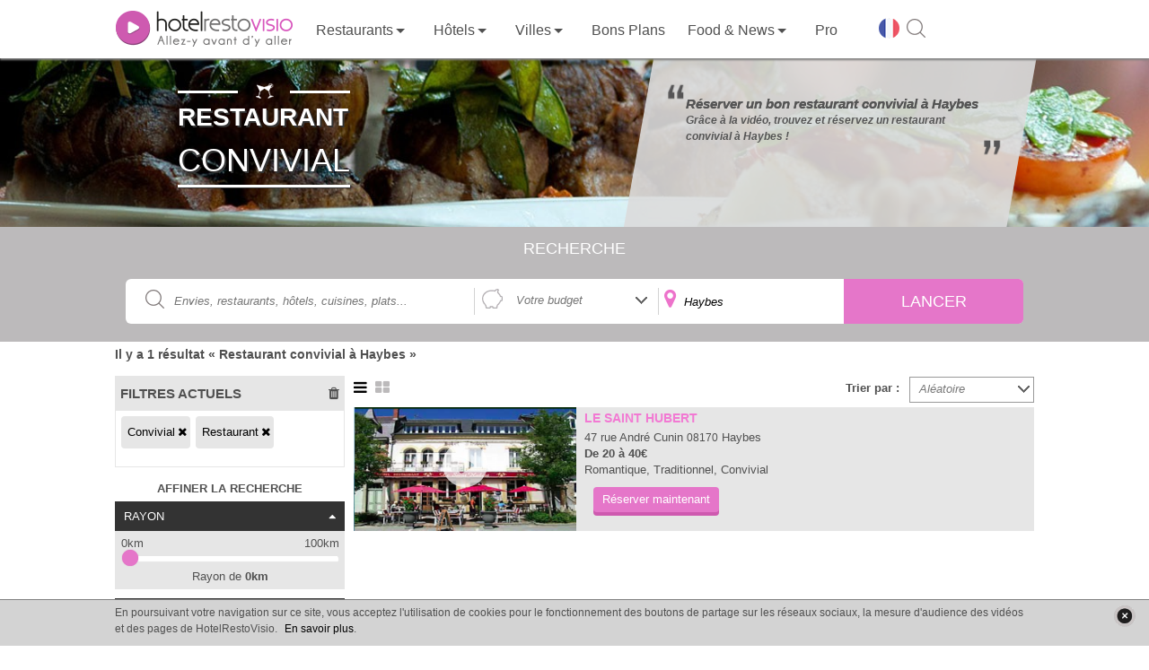

--- FILE ---
content_type: text/html; charset=UTF-8
request_url: https://www.restovisio.com/restaurant/category-convivial/ville-haybes.htm
body_size: 14539
content:

<!DOCTYPE html>
<html lang="fr">
	<head>
		<!--[if lt IE 9]><script src="/js/html5_createElement_for_IE.js"></script><![endif]-->
		<meta name="viewport" content="width=device-width, initial-scale=1, minimum-scale=1" />
		<meta http-equiv="content-type" content="text/html; charset=utf-8" />
		<title>Restaurant Convivial à Haybes - HotelRestoVisio France - RestoVisio.com</title>
		<meta name="description" content="Trouvez un restaurant convivial à Haybes grâce à nos vidéos et réservez en quelques clics sur HotelRestoVisio. Vous trouverez à coup sûr le restaurant qui vous correspond !" />
		<meta http-equiv="X-UA-Compatible" content="IE=edge" />
											<script>var _prum={id:"50eaf36294fe9cbf34000001"};var PRUM_EPISODES=PRUM_EPISODES||{};PRUM_EPISODES.q=[];PRUM_EPISODES.mark=function(b,a){PRUM_EPISODES.q.push(["mark",b,a||new Date().getTime()])};PRUM_EPISODES.measure=function(b,a,b){PRUM_EPISODES.q.push(["measure",b,a,b||new Date().getTime()])};PRUM_EPISODES.done=function(a){PRUM_EPISODES.q.push(["done",a])};PRUM_EPISODES.mark("firstbyte");(function(){var b=document.getElementsByTagName("script")[0];var a=document.createElement("script");a;a.async=true;a.charset="UTF-8";a.src="//rum-static.pingdom.net/prum.min.js";b.parentNode.insertBefore(a,b)})();</script>
									<link media="screen" href="/pack/css?f=public/banner.css,public/banner_search.css,smoothness/jquery-ui-1.9.1.custom.css,simplemodal.css,font_muli.css,font-awesome/css/font-awesome.css,b2c_waterline.css?v=1.66,b2c.css?v=1.66,public/sidebar_filter.css?v=1.01,public/search.css?v=1.03" rel="stylesheet" type="text/css" />				<script>var show_member_popup = 0 ; var ga_events = [{"category":"Search_B2C","action":"Filter_Category","label":"Convivial"},{"category":"Search_B2C","action":"Filter_Town","label":"Haybes"},{"category":"Search_B2C","action":"Filter_Univers","label":"Restaurant"}];
			        </script>
        						<script> (function(i,s,o,g,r,a,m){i['GoogleAnalyticsObject']=r;i[r]=i[r]||function(){(i[r].q=i[r].q||[]).push(arguments)},i[r].l=1*new Date();a=s.createElement(o), m=s.getElementsByTagName(o)[0];a.async=1;a.src=g;m.parentNode.insertBefore(a,m) })(window,document,'script','//www.google-analytics.com/analytics.js','ga'); ga('create', 'UA-11627177-1', 'auto'); ga('send', 'pageview');</script>
			
                            <script async src="//pagead2.googlesyndication.com/pagead/js/adsbygoogle.js"></script>
                <script> (adsbygoogle = window.adsbygoogle || []).push({google_ad_client: "ca-pub-2898903276187864", enable_page_level_ads: true});</script>
            								<script>IN_PRODUCTION="1";IS_MOBILE="";GOOGLE_ANALYTICS_ID="UA-11627177-1";</script>							<link rel="canonical" href="http://www.restovisio.com/restaurant/category-convivial/ville-haybes.htm" />
															<meta property="og:description" content="Trouvez un restaurant convivial &agrave; Haybes gr&acirc;ce &agrave; nos vid&eacute;os et r&eacute;servez en quelques clics sur HotelRestoVisio. Vous trouverez &agrave; coup s&ucirc;r le restaurant qui vous correspond !" />
							<meta property="og:site_name" content="RestoVisio" />
							<meta property="og:type" content="website" />
							<meta property="og:image" content="https://www.restovisio.com/img/b2c/social_picture.jpg" />
							<meta property="og:title" content="Restaurant Convivial &agrave; Haybes - HotelRestoVisio France - RestoVisio.com" />
							<meta property="og:url" content="http://www.restovisio.com/restaurant/category-convivial/ville-haybes.htm" />
										<meta name="twitter:card" content="summary" /><meta name="twitter:site" content="@RestoVisio" /><meta name="twitter:creator" content="@RestoVisio" /><meta name="twitter:image" content="https://www.restovisio.com/img/b2c/social_picture.jpg" />				<link rel="apple-touch-icon" sizes="57x57" href="/img/favicons/apple-touch-icon-57x57.png"><link rel="apple-touch-icon" sizes="60x60" href="/img/favicons/apple-touch-icon-60x60.png"><link rel="apple-touch-icon" sizes="72x72" href="/img/favicons/apple-touch-icon-72x72.png"><link rel="apple-touch-icon" sizes="76x76" href="/img/favicons/apple-touch-icon-76x76.png"><link rel="apple-touch-icon" sizes="114x114" href="/img/favicons/apple-touch-icon-114x114.png"><link rel="apple-touch-icon" sizes="120x120" href="/img/favicons/apple-touch-icon-120x120.png"><link rel="apple-touch-icon" sizes="144x144" href="/img/favicons/apple-touch-icon-144x144.png"><link rel="apple-touch-icon" sizes="152x152" href="/img/favicons/apple-touch-icon-152x152.png"><link rel="apple-touch-icon" sizes="180x180" href="/img/favicons/apple-touch-icon-180x180.png"><link rel="icon" type="image/png" href="/img/favicons/favicon-32x32.png" sizes="32x32"><link rel="icon" type="image/png" href="/img/favicons/android-chrome-192x192.png" sizes="192x192"><link rel="icon" type="image/png" href="/img/favicons/favicon-96x96.png" sizes="96x96"><link rel="icon" type="image/png" href="/img/favicons/favicon-16x16.png" sizes="16x16"><link rel="manifest" href="/img/favicons/manifest.json"><link rel="mask-icon" href="/img/favicons/safari-pinned-tab.svg" ><link rel="shortcut icon" href="/img/favicons/favicon.ico"><meta name="msapplication-TileColor" content="#ffffff"><meta name="msapplication-TileImage" content="/img/favicons/mstile-144x144.png"><meta name="theme-color" content="#ffffff">
		<meta property="fb:admins" content="1396788362,843774232,100001461613829" />
		<meta property="fb:app_id" content="380395233046" />
		<meta name="google-site-verification" content="v_n_jEgza9FnXXBwAQoBPwDyjDliMavzWImWdDvQH7g" />
		<meta name="p:domain_verify" content="f3c02d27342aa97c0044d1b2249f8968"/>
		<meta name="robots" content="noodp">

		<link rel="stylesheet" href="https://unpkg.com/leaflet@1.4.0/dist/leaflet.css"
		integrity="sha512-puBpdR0798OZvTTbP4A8Ix/l+A4dHDD0DGqYW6RQ+9jxkRFclaxxQb/SJAWZfWAkuyeQUytO7+7N4QKrDh+drA=="
		crossorigin=""/>
		<script src="https://unpkg.com/leaflet@1.4.0/dist/leaflet.js"
		integrity="sha512-QVftwZFqvtRNi0ZyCtsznlKSWOStnDORoefr1enyq5mVL4tmKB3S/EnC3rRJcxCPavG10IcrVGSmPh6Qw5lwrg=="
		crossorigin=""></script>



	</head>
		<body  class="uservoice body_searchpage custom_rvcampaign">

		<div id="fb-root"></div>

							
						<div id="wrapper">
																							<header id="header_wrapper" class="header_wrapper atr" data-gc="Navigation_B2C" data-ga="Click_Header">
        <div class="skhead_mob">
        <div class="mid_head">
            <div class="mid_head_content wrap">

                <div id="head_secondary_nav">
                    <a id="mobile_nav" title="Menu" href="javascript:void(0);" class="gtr" data-gl="btn menu mobile">
                        <span class="sprite_b2c menu"></span>
                    </a>

                    <a id="logo_HRV" href="/" title="HotelRestoVisio" class="gtr" data-gl="btn home">
                        <img src="/img/b2c/common/logo.png" alt="HotelRestoVisio"/>
                    </a>

                    <div id="head_secondary_connect">
                        
                        <div id="mobile_lang">
                            <span class="gg-pl-lang">
                                <span class="sg2"></span>
                            </span>
                        </div>
                        

                        <div id="mobile_search">
                            <a  title="Recherche" href="javascript:void(0);" class="gtr btn-sh-fl" data-gl="btn search mobile">
                                <span class="sprite_b2c search"></span>
                            </a>
                        </div>
                    </div>


                </div>
                <div class="clear"></div> 
            </div>
        </div>
        <div class="skhead_dkp">
            <div class="navigation_head">
                <div class="navigation wrap">
                    <nav id="menu_nav" class="menu_nav">
                        
<ul class="menu_nav_ul menu_nav_1" data-glp="menu_nav xxl">
            
        <li class="menu_nav_li menu_nav_home " data-level-name="home">

            <a href="/" 
                class="gtr">
                
                                    <span class="icon_nav sprite_b2c icone_home"></span>

                
                <span class="mnln">
                                        Accueil                </span>
                                    <img id="logo_HRV_head" src="/img/b2c/common/logoblk.png" alt="HotelRestoVisio">
                            </a>
       
                     </li>

            
        <li class="menu_nav_li nav_responsive menu_nav_login " data-level-name="login">

            <a href="https://www.restovisio.com/auth/login" 
                class="gtr">
                
                                    <span class="icon_nav sprite_b2c icone_login"></span>

                
                <span class="mnln">
                                        Se connecter                </span>
                            </a>
       
                     </li>

            
        <li class="menu_nav_li menu_nav_restaurant " data-level-name="restaurant">

            <a href="/restaurant" 
                class="menu_sublevel gtr">
                
                                    <span class="icon_nav sprite_b2c icone_restaurant"></span>

                
                <span class="mnln">
                                        Restaurants                </span>
                            </a>
       
                            <span class="lk_mobile_submenu"><span class="arrow_nav"></span></span>

                                     </li>

            
        <li class="menu_nav_li menu_nav_hotel " data-level-name="hotel">

            <a href="/hotel" 
                class="menu_sublevel gtr">
                
                                    <span class="icon_nav sprite_b2c icone_hotel"></span>

                
                <span class="mnln">
                                        Hôtels                </span>
                            </a>
       
                            <span class="lk_mobile_submenu"><span class="arrow_nav"></span></span>

                                     </li>

            
        <li class="menu_nav_li nav_no_link menu_nav_ville " data-level-name="ville">

            <a href="javascript:void(0);" 
                class="menu_sublevel gtr">
                
                                    <span class="icon_nav sprite_b2c icone_ville"></span>

                
                <span class="mnln">
                                        Villes                </span>
                            </a>
       
                            <span class="lk_mobile_submenu"><span class="arrow_nav"></span></span>

                                     </li>

            
        <li class="menu_nav_li menu_nav_offers " data-level-name="offers">

            <a href="/bons-plans.htm" 
                class="gtr">
                
                                    <span class="icon_nav sprite_b2c icone_offers"></span>

                
                <span class="mnln">
                                        Bons Plans                </span>
                            </a>
       
                     </li>

                    
        <li class="menu_nav_li menu_nav_editos " data-level-name="editos">

            <a href="/blog/" 
                class="menu_sublevel gtr">
                
                                    <span class="icon_nav sprite_b2c icone_editos"></span>

                
                <span class="mnln">
                                        Food & News                </span>
                            </a>
       
                            <span class="lk_mobile_submenu"><span class="arrow_nav"></span></span>

                                     </li>

            
        <li class="menu_nav_li current  nav_responsive nav_icon_desktop menu_nav_search " data-level-name="search">

            <a href="/search?sq=&amp;universe_id=0&amp;location=&amp;geoloc=0" 
                class="gtr">
                
                                    <span class="icon_nav sprite_b2c icone_search"></span>

                
                <span class="mnln">
                                        Recherche                </span>
                            </a>
       
                     </li>

            
        <li class="menu_nav_li menu_nav_solution_pro " data-level-name="solution_pro">

            <a href="https://www.restovisio.com/pro" 
                class="gtr">
                
                                    <span class="icon_nav sprite_b2c icone_solution_pro"></span>

                
                <span class="mnln">
                                            <span class="mnln_mob">Solutions </span>
                                        Pro                </span>
                            </a>
       
                     </li>

            
        <li class="menu_nav_li nav_responsive nav_icon_desktop menu_nav_newsletter " data-level-name="newsletter">

            <a href="/newsletter/register" 
                class="gtr">
                
                                    <span class="icon_nav sprite_b2c icone_newsletter"></span>

                
                <span class="mnln">
                                        Newsletter                </span>
                            </a>
       
                     </li>

            
        <li class="menu_nav_li nav_responsive menu_nav_about " data-level-name="about">

            <a href="https://www.restovisio.com/pro/about" 
                class="gtr">
                
                                    <span class="icon_nav sprite_b2c icone_about"></span>

                
                <span class="mnln">
                                        À propos                </span>
                            </a>
       
                     </li>

                            
        <li class="menu_nav_li nav_responsive menu_nav_contact " data-level-name="contact">

            <a href="/contact" 
                class="gtr">
                
                                    <span class="icon_nav sprite_b2c icone_contact"></span>

                
                <span class="mnln">
                                        Nous contacter                </span>
                            </a>
       
                     </li>

            
        <li class="menu_nav_li nav_responsive menu_nav_legal " data-level-name="legal">

            <a href="/legal" 
                class="gtr">
                
                                    <span class="icon_nav sprite_b2c icone_legal"></span>

                
                <span class="mnln">
                                        Mentions légales                </span>
                            </a>
       
                     </li>

                                                                                                            
            <li class="mnli-end">
            <span  title="Changer de langue" class="gg-pl-lang">
                <span class="sg2"></span>
            </span>

            

            <a href="javascript:void(0);" title="Rechercher" class="btn-sh-fl">
                <span class="sg2 sg2-sh"></span>
            </a>
        </li>
    
</ul>

    <div class="sub_menu_sections">
                    <div class="sub_menu_nav sub_menu_nav_1 sub_menu_nav_restaurant">
    <div class="smn_wr">
        <div class="lk_mobile_submenu"><span class="arrow_nav left"></span> Fermer</div>
        <div class="smnwr wrap">
                                                        
                
                <div class="sub_menu_nav_level_1 levl_category accordion_sub_menu" >

                                            <div class="title_sub_nav">
                            <span class="title_level">
                                Par ambiance                            </span>
                                                            <span class="sprite_b2c icon_accordion open"></span>
                                                    </div>
                    
                    
<ul class="menu_nav_ul menu_nav_2" data-glp="menu_nav xxl">
            
        <li class="menu_nav_li">

            <a href="/restaurant/category-romantic.htm" 
                class="gtr">
                
                
                <span class="mnln">
                                        Romantique                </span>
                            </a>
       
                     </li>

            
        <li class="menu_nav_li">

            <a href="/restaurant/category-business.htm" 
                class="gtr">
                
                
                <span class="mnln">
                                        Business                </span>
                            </a>
       
                     </li>

            
        <li class="menu_nav_li">

            <a href="/fr-meilleur-restaurant-traditionnel.htm" 
                class="gtr">
                
                
                <span class="mnln">
                                        Traditionnel                </span>
                            </a>
       
                     </li>

            
        <li class="menu_nav_li">

            <a href="/restaurant/category-terrasse.htm" 
                class="gtr">
                
                
                <span class="mnln">
                                        Terrasse                </span>
                            </a>
       
                     </li>

            
        <li class="menu_nav_li">

            <a href="/fr-restaurant-gastronomique.htm" 
                class="gtr">
                
                
                <span class="mnln">
                                        Gastronomique                </span>
                            </a>
       
                     </li>

            
        <li class="menu_nav_li">

            <a href="/restaurant/category-convivial.htm" 
                class="gtr">
                
                
                <span class="mnln">
                                        Convivial                </span>
                            </a>
       
                     </li>

            
        <li class="menu_nav_li">

            <a href="/restaurant/category-insolite.htm" 
                class="gtr">
                
                
                <span class="mnln">
                                        Insolite                </span>
                            </a>
       
                     </li>

            
        <li class="menu_nav_li">

            <a href="/restaurant/category-dansant.htm" 
                class="gtr">
                
                
                <span class="mnln">
                                        Dansant                </span>
                            </a>
       
                     </li>

            
        <li class="menu_nav_li">

            <a href="/restaurant/category-lounge.htm" 
                class="gtr">
                
                
                <span class="mnln">
                                        Lounge                </span>
                            </a>
       
                     </li>

            
        <li class="menu_nav_li">

            <a href="/restaurant/category-chic.htm" 
                class="gtr">
                
                
                <span class="mnln">
                                        Chic                </span>
                            </a>
       
                     </li>

            
        <li class="menu_nav_li">

            <a href="/restaurant/category-au-vert.htm" 
                class="gtr">
                
                
                <span class="mnln">
                                        Au vert                </span>
                            </a>
       
                     </li>

            
        <li class="menu_nav_li">

            <a href="/restaurant/category-sport-evenement.htm" 
                class="gtr">
                
                
                <span class="mnln">
                                        Sport / événement                </span>
                            </a>
       
                     </li>

            
        <li class="menu_nav_li">

            <a href="/restaurant/category-brasserie-bistrot.htm" 
                class="gtr">
                
                
                <span class="mnln">
                                        Brasserie / Bistrot                </span>
                            </a>
       
                     </li>

            
        <li class="menu_nav_li">

            <a href="/restaurant/category-bar-a-vin.htm" 
                class="gtr">
                
                
                <span class="mnln">
                                        Bar à vin                </span>
                            </a>
       
                     </li>

            
        <li class="menu_nav_li">

            <a href="/restaurant/category-bord-de-mer.htm" 
                class="gtr">
                
                
                <span class="mnln">
                                        Bord de mer                </span>
                            </a>
       
                     </li>

            
        <li class="menu_nav_li">

            <a href="/restaurant/category-montagne.htm" 
                class="gtr">
                
                
                <span class="mnln">
                                        Montagne                </span>
                            </a>
       
                     </li>

    
    
</ul>


                </div>
                                            
                
                <div class="sub_menu_nav_level_1 levl_cook accordion_sub_menu" >

                                            <div class="title_sub_nav">
                            <span class="title_level">
                                Par cuisine                            </span>
                                                            <span class="sprite_b2c icon_accordion close"></span>
                                                    </div>
                    
                    
<ul class="menu_nav_ul menu_nav_2" data-glp="menu_nav xxl">
            
        <li class="menu_nav_li">

            <a href="/restaurant/cuisine-africaine.htm" 
                class="gtr">
                
                
                <span class="mnln">
                                        Africaine                </span>
                            </a>
       
                     </li>

            
        <li class="menu_nav_li">

            <a href="/restaurant/cuisine-espagnole.htm" 
                class="gtr">
                
                
                <span class="mnln">
                                        Espagnole                </span>
                            </a>
       
                     </li>

            
        <li class="menu_nav_li">

            <a href="/restaurant/cuisine-mediterraneenne.htm" 
                class="gtr">
                
                
                <span class="mnln">
                                        Mediterranéenne                </span>
                            </a>
       
                     </li>

            
        <li class="menu_nav_li">

            <a href="/restaurant/cuisine-alsacienne.htm" 
                class="gtr">
                
                
                <span class="mnln">
                                        Alsacienne                </span>
                            </a>
       
                     </li>

            
        <li class="menu_nav_li">

            <a href="/restaurant/cuisine-francaise.htm" 
                class="gtr">
                
                
                <span class="mnln">
                                        Française                </span>
                            </a>
       
                     </li>

            
        <li class="menu_nav_li">

            <a href="/restaurant/cuisine-orientale.htm" 
                class="gtr">
                
                
                <span class="mnln">
                                        Orientale                </span>
                            </a>
       
                     </li>

            
        <li class="menu_nav_li">

            <a href="/restaurant/cuisine-americaine.htm" 
                class="gtr">
                
                
                <span class="mnln">
                                        Américaine                </span>
                            </a>
       
                     </li>

            
        <li class="menu_nav_li">

            <a href="/restaurant/cuisine-franco-asiatique.htm" 
                class="gtr">
                
                
                <span class="mnln">
                                        Franco-asiatique                </span>
                            </a>
       
                     </li>

            
        <li class="menu_nav_li">

            <a href="/restaurant/cuisine-russe.htm" 
                class="gtr">
                
                
                <span class="mnln">
                                        Russe                </span>
                            </a>
       
                     </li>

            
        <li class="menu_nav_li">

            <a href="/restaurant/cuisine-anglaise.htm" 
                class="gtr">
                
                
                <span class="mnln">
                                        Anglaise                </span>
                            </a>
       
                     </li>

            
        <li class="menu_nav_li">

            <a href="/restaurant/cuisine-grecque.htm" 
                class="gtr">
                
                
                <span class="mnln">
                                        Grecque                </span>
                            </a>
       
                     </li>

            
        <li class="menu_nav_li">

            <a href="/restaurant/cuisine-thailandaise.htm" 
                class="gtr">
                
                
                <span class="mnln">
                                        Thaïlandaise                </span>
                            </a>
       
                     </li>

            
        <li class="menu_nav_li">

            <a href="/restaurant/cuisine-asiatique.htm" 
                class="gtr">
                
                
                <span class="mnln">
                                        Asiatique                </span>
                            </a>
       
                     </li>

            
        <li class="menu_nav_li">

            <a href="/restaurant/cuisine-guinguette.htm" 
                class="gtr">
                
                
                <span class="mnln">
                                        Guinguette                </span>
                            </a>
       
                     </li>

            
        <li class="menu_nav_li">

            <a href="/restaurant/cuisine-thailandaise-et-laotienne.htm" 
                class="gtr">
                
                
                <span class="mnln">
                                        Thaïlandaise et Laotienne                </span>
                            </a>
       
                     </li>

            
        <li class="menu_nav_li">

            <a href="/restaurant/cuisine-bio.htm" 
                class="gtr">
                
                
                <span class="mnln">
                                        Bio                </span>
                            </a>
       
                     </li>

            
        <li class="menu_nav_li">

            <a href="/restaurant/cuisine-indienne.htm" 
                class="gtr">
                
                
                <span class="mnln">
                                        Indienne                </span>
                            </a>
       
                     </li>

            
        <li class="menu_nav_li">

            <a href="/restaurant/cuisine-traditionnelle.htm" 
                class="gtr">
                
                
                <span class="mnln">
                                        Traditionnelle                </span>
                            </a>
       
                     </li>

            
        <li class="menu_nav_li">

            <a href="/restaurant/cuisine-bouchon-lyonnais.htm" 
                class="gtr">
                
                
                <span class="mnln">
                                        Bouchon Lyonnais                </span>
                            </a>
       
                     </li>

            
        <li class="menu_nav_li">

            <a href="/restaurant/cuisine-indochinois-cambodge-viet-lao.htm" 
                class="gtr">
                
                
                <span class="mnln">
                                        Indochinois (cambodge, viet, lao)                </span>
                            </a>
       
                     </li>

            
        <li class="menu_nav_li">

            <a href="/restaurant/cuisine-tunisienne.htm" 
                class="gtr">
                
                
                <span class="mnln">
                                        Tunisienne                </span>
                            </a>
       
                     </li>

            
        <li class="menu_nav_li">

            <a href="/restaurant/cuisine-chinoise.htm" 
                class="gtr">
                
                
                <span class="mnln">
                                        Chinoise                </span>
                            </a>
       
                     </li>

            
        <li class="menu_nav_li">

            <a href="/restaurant/cuisine-italienne.htm" 
                class="gtr">
                
                
                <span class="mnln">
                                        Italienne                </span>
                            </a>
       
                     </li>

            
        <li class="menu_nav_li">

            <a href="/restaurant/cuisine-variee.htm" 
                class="gtr">
                
                
                <span class="mnln">
                                        Variée                </span>
                            </a>
       
                     </li>

            
        <li class="menu_nav_li">

            <a href="/restaurant/cuisine-colombienne.htm" 
                class="gtr">
                
                
                <span class="mnln">
                                        Colombienne                </span>
                            </a>
       
                     </li>

            
        <li class="menu_nav_li">

            <a href="/restaurant/cuisine-japonaise.htm" 
                class="gtr">
                
                
                <span class="mnln">
                                        Japonaise                </span>
                            </a>
       
                     </li>

            
        <li class="menu_nav_li">

            <a href="/restaurant/cuisine-vietnamienne.htm" 
                class="gtr">
                
                
                <span class="mnln">
                                        Vietnamienne                </span>
                            </a>
       
                     </li>

            
        <li class="menu_nav_li">

            <a href="/restaurant/cuisine-cubaine.htm" 
                class="gtr">
                
                
                <span class="mnln">
                                        Cubaine                </span>
                            </a>
       
                     </li>

            
        <li class="menu_nav_li">

            <a href="/restaurant/cuisine-libanaise.htm" 
                class="gtr">
                
                
                <span class="mnln">
                                        Libanaise                </span>
                            </a>
       
                     </li>

            
        <li class="menu_nav_li">

            <a href="/restaurant/cuisine-cuisine-du-monde.htm" 
                class="gtr">
                
                
                <span class="mnln">
                                        Cuisine du monde                </span>
                            </a>
       
                     </li>

            
        <li class="menu_nav_li">

            <a href="/restaurant/cuisine-marocaine.htm" 
                class="gtr">
                
                
                <span class="mnln">
                                        Marocaine                </span>
                            </a>
       
                     </li>

    
    
</ul>


                </div>
                                    </div>
    </div>
</div>                     <div class="sub_menu_nav sub_menu_nav_1 sub_menu_nav_hotel">
    <div class="smn_wr">
        <div class="lk_mobile_submenu"><span class="arrow_nav left"></span> Fermer</div>
        <div class="smnwr wrap">
                                                        
                
                <div class="sub_menu_nav_level_1 levl_category accordion_sub_menu" >

                                            <div class="title_sub_nav">
                            <span class="title_level">
                                Par ambiance                            </span>
                                                            <span class="sprite_b2c icon_accordion open"></span>
                                                    </div>
                    
                    
<ul class="menu_nav_ul menu_nav_2" data-glp="menu_nav xxl">
            
        <li class="menu_nav_li">

            <a href="/hotel+romantique.htm" 
                class="gtr">
                
                
                <span class="mnln">
                                        Romantique                </span>
                            </a>
       
                     </li>

            
        <li class="menu_nav_li">

            <a href="/hotel/category-business.htm" 
                class="gtr">
                
                
                <span class="mnln">
                                        Business                </span>
                            </a>
       
                     </li>

            
        <li class="menu_nav_li">

            <a href="/hotel+traditionnel.htm" 
                class="gtr">
                
                
                <span class="mnln">
                                        Traditionnel                </span>
                            </a>
       
                     </li>

            
        <li class="menu_nav_li">

            <a href="/hotel+aquatique.htm" 
                class="gtr">
                
                
                <span class="mnln">
                                        Piscine                </span>
                            </a>
       
                     </li>

            
        <li class="menu_nav_li">

            <a href="/hotel/category-convivial.htm" 
                class="gtr">
                
                
                <span class="mnln">
                                        Convivial                </span>
                            </a>
       
                     </li>

            
        <li class="menu_nav_li">

            <a href="/hotel/category-insolite.htm" 
                class="gtr">
                
                
                <span class="mnln">
                                        Insolite                </span>
                            </a>
       
                     </li>

            
        <li class="menu_nav_li">

            <a href="/hotel/category-lounge.htm" 
                class="gtr">
                
                
                <span class="mnln">
                                        Lounge                </span>
                            </a>
       
                     </li>

            
        <li class="menu_nav_li">

            <a href="/hotel/category-au-vert.htm" 
                class="gtr">
                
                
                <span class="mnln">
                                        Au vert                </span>
                            </a>
       
                     </li>

            
        <li class="menu_nav_li">

            <a href="/hotel/category-sport-evenement.htm" 
                class="gtr">
                
                
                <span class="mnln">
                                        Sport/événement                </span>
                            </a>
       
                     </li>

            
        <li class="menu_nav_li">

            <a href="/hotel/category-bord-de-mer.htm" 
                class="gtr">
                
                
                <span class="mnln">
                                        Bord de mer                </span>
                            </a>
       
                     </li>

            
        <li class="menu_nav_li">

            <a href="/hotel/category-montagne.htm" 
                class="gtr">
                
                
                <span class="mnln">
                                        Montagne                </span>
                            </a>
       
                     </li>

    
    
</ul>


                </div>
                                            
                
                <div class="sub_menu_nav_level_1 levl_star accordion_sub_menu" >

                                            <div class="title_sub_nav">
                            <span class="title_level">
                                Par étoile                            </span>
                                                            <span class="sprite_b2c icon_accordion close"></span>
                                                    </div>
                    
                    
<ul class="menu_nav_ul menu_nav_2" data-glp="menu_nav xxl">
            
        <li class="menu_nav_li">

            <a href="/hotel/etoile-1.htm" 
                class="gtr">
                
                
                <span class="mnln">
                                        1 étoile                </span>
                            </a>
       
                     </li>

            
        <li class="menu_nav_li">

            <a href="/hotel/etoile-2.htm" 
                class="gtr">
                
                
                <span class="mnln">
                                        2 étoiles                </span>
                            </a>
       
                     </li>

            
        <li class="menu_nav_li">

            <a href="/hotel/etoile-3.htm" 
                class="gtr">
                
                
                <span class="mnln">
                                        3 étoiles                </span>
                            </a>
       
                     </li>

            
        <li class="menu_nav_li">

            <a href="/hotel/etoile-4.htm" 
                class="gtr">
                
                
                <span class="mnln">
                                        4 étoiles                </span>
                            </a>
       
                     </li>

            
        <li class="menu_nav_li">

            <a href="/hotel/etoile-5.htm" 
                class="gtr">
                
                
                <span class="mnln">
                                        5 étoiles                </span>
                            </a>
       
                     </li>

    
    
</ul>


                </div>
                                    </div>
    </div>
</div>                     <div class="sub_menu_nav sub_menu_nav_1 sub_menu_nav_ville">
    <div class="smn_wr">
        <div class="lk_mobile_submenu"><span class="arrow_nav left"></span> Fermer</div>
        <div class="smnwr wrap">
                                                        
                
                <div class="sub_menu_nav_level_1 levl_region accordion_sub_menu" >

                                            <div class="title_sub_nav">
                            <span class="title_level">
                                Par région                            </span>
                                                            <span class="sprite_b2c icon_accordion open"></span>
                                                    </div>
                    
                    
<ul class="menu_nav_ul menu_nav_2" data-glp="menu_nav xxl">
            
        <li class="menu_nav_li">

            <a href="/paris-et-region" 
                class="gtr">
                
                
                <span class="mnln">
                                        Paris et sa région                </span>
                            </a>
       
                     </li>

            
        <li class="menu_nav_li">

            <a href="/marseille-et-region" 
                class="gtr">
                
                
                <span class="mnln">
                                        Marseille et sa région                </span>
                            </a>
       
                     </li>

            
        <li class="menu_nav_li">

            <a href="/bordeaux-et-region" 
                class="gtr">
                
                
                <span class="mnln">
                                        Bordeaux et sa région                </span>
                            </a>
       
                     </li>

            
        <li class="menu_nav_li">

            <a href="/rennes-et-region" 
                class="gtr">
                
                
                <span class="mnln">
                                        Rennes et sa région                </span>
                            </a>
       
                     </li>

            
        <li class="menu_nav_li">

            <a href="/lille-et-region" 
                class="gtr">
                
                
                <span class="mnln">
                                        Lille et sa région                </span>
                            </a>
       
                     </li>

            
        <li class="menu_nav_li">

            <a href="/lyon-et-region" 
                class="gtr">
                
                
                <span class="mnln">
                                        Lyon et sa région                </span>
                            </a>
       
                     </li>

            
        <li class="menu_nav_li">

            <a href="/nantes-et-region" 
                class="gtr">
                
                
                <span class="mnln">
                                        Nantes et sa région                </span>
                            </a>
       
                     </li>

            
        <li class="menu_nav_li">

            <a href="/strasbourg-et-region" 
                class="gtr">
                
                
                <span class="mnln">
                                        Strasbourg et sa région                </span>
                            </a>
       
                     </li>

            
        <li class="menu_nav_li">

            <a href="/toulouse-et-region" 
                class="gtr">
                
                
                <span class="mnln">
                                        Toulouse et sa région                </span>
                            </a>
       
                     </li>

                                                                                                    
    
</ul>


                </div>
                                            
                
                <div class="sub_menu_nav_level_1 levl_city accordion_sub_menu" >

                                            <div class="title_sub_nav">
                            <span class="title_level">
                                Par ville                            </span>
                                                            <span class="sprite_b2c icon_accordion close"></span>
                                                    </div>
                    
                    
<ul class="menu_nav_ul menu_nav_2" data-glp="menu_nav xxl">
            
        <li class="menu_nav_li">

            <a href="/restaurant/ville-amiens.htm" 
                class="gtr">
                
                
                <span class="mnln">
                                        Amiens                </span>
                            </a>
       
                     </li>

            
        <li class="menu_nav_li">

            <a href="/restaurant/ville-limoges.htm" 
                class="gtr">
                
                
                <span class="mnln">
                                        Limoges                </span>
                            </a>
       
                     </li>

            
        <li class="menu_nav_li">

            <a href="/fr-restaurant-paris.htm" 
                class="gtr">
                
                
                <span class="mnln">
                                        Paris                </span>
                            </a>
       
                     </li>

            
        <li class="menu_nav_li">

            <a href="/restaurant/ville-besancon.htm" 
                class="gtr">
                
                
                <span class="mnln">
                                        Besançon                </span>
                            </a>
       
                     </li>

            
        <li class="menu_nav_li">

            <a href="/restaurant/ville-lyon.htm" 
                class="gtr">
                
                
                <span class="mnln">
                                        Lyon                </span>
                            </a>
       
                     </li>

            
        <li class="menu_nav_li">

            <a href="/restaurant/ville-poitiers.htm" 
                class="gtr">
                
                
                <span class="mnln">
                                        Poitiers                </span>
                            </a>
       
                     </li>

            
        <li class="menu_nav_li">

            <a href="/restaurant/ville-bordeaux.htm" 
                class="gtr">
                
                
                <span class="mnln">
                                        Bordeaux                </span>
                            </a>
       
                     </li>

            
        <li class="menu_nav_li">

            <a href="/restaurant/ville-marseille.htm" 
                class="gtr">
                
                
                <span class="mnln">
                                        Marseille                </span>
                            </a>
       
                     </li>

            
        <li class="menu_nav_li">

            <a href="/restaurant/ville-reims.htm" 
                class="gtr">
                
                
                <span class="mnln">
                                        Reims                </span>
                            </a>
       
                     </li>

            
        <li class="menu_nav_li">

            <a href="/restaurant/ville-caen.htm" 
                class="gtr">
                
                
                <span class="mnln">
                                        Caen                </span>
                            </a>
       
                     </li>

            
        <li class="menu_nav_li">

            <a href="/restaurant/ville-metz.htm" 
                class="gtr">
                
                
                <span class="mnln">
                                        Metz                </span>
                            </a>
       
                     </li>

            
        <li class="menu_nav_li">

            <a href="/restaurant/ville-rennes.htm" 
                class="gtr">
                
                
                <span class="mnln">
                                        Rennes                </span>
                            </a>
       
                     </li>

            
        <li class="menu_nav_li">

            <a href="/restaurant/ville-clermont-ferrand.htm" 
                class="gtr">
                
                
                <span class="mnln">
                                        Clermont-Ferrand                </span>
                            </a>
       
                     </li>

            
        <li class="menu_nav_li">

            <a href="/restaurant/ville-montpellier.htm" 
                class="gtr">
                
                
                <span class="mnln">
                                        Montpellier                </span>
                            </a>
       
                     </li>

            
        <li class="menu_nav_li">

            <a href="/restaurant/ville-rouen.htm" 
                class="gtr">
                
                
                <span class="mnln">
                                        Rouen                </span>
                            </a>
       
                     </li>

            
        <li class="menu_nav_li">

            <a href="/restaurant/ville-dijon.htm" 
                class="gtr">
                
                
                <span class="mnln">
                                        Dijon                </span>
                            </a>
       
                     </li>

            
        <li class="menu_nav_li">

            <a href="/restaurant/ville-nantes.htm" 
                class="gtr">
                
                
                <span class="mnln">
                                        Nantes                </span>
                            </a>
       
                     </li>

            
        <li class="menu_nav_li">

            <a href="/restaurant/ville-strasbourg.htm" 
                class="gtr">
                
                
                <span class="mnln">
                                        Strasbourg                </span>
                            </a>
       
                     </li>

            
        <li class="menu_nav_li">

            <a href="/restaurant/ville-lille.htm" 
                class="gtr">
                
                
                <span class="mnln">
                                        Lille                </span>
                            </a>
       
                     </li>

            
        <li class="menu_nav_li">

            <a href="/restaurant/ville-orleans.htm" 
                class="gtr">
                
                
                <span class="mnln">
                                        Orléans                </span>
                            </a>
       
                     </li>

            
        <li class="menu_nav_li">

            <a href="/restaurant/ville-toulouse.htm" 
                class="gtr">
                
                
                <span class="mnln">
                                        Toulouse                </span>
                            </a>
       
                     </li>

    
    
</ul>


                </div>
                                    </div>
    </div>
</div>                     <div class="sub_menu_nav sub_menu_nav_1 sub_menu_nav_editos">
    <div class="smn_wr">
        <div class="lk_mobile_submenu"><span class="arrow_nav left"></span> Fermer</div>
        <div class="smnwr wrap">
                                                        
                
                <div class="sub_menu_nav_level_1 levl_carte accordion_sub_menu" >

                                            <div class="title_sub_nav">
                            <span class="title_level">
                                À la carte                            </span>
                                                            <span class="sprite_b2c icon_accordion open"></span>
                                                    </div>
                    
                    
<ul class="menu_nav_ul menu_nav_2" data-glp="menu_nav xxl">
            
        <li class="menu_nav_li">

            <a href="https://www.restovisio.com/blog/a-la-carte/le-vin-sans-alcool-une-revolution-dans-lart-de-la-vinification/" 
                class="gtr">
                
                
                <span class="mnln">
                                        Le Vin Sans Alcool : Une Révolution dans l’Art de la Vinification                </span>
                            </a>
       
                     </li>

            
        <li class="menu_nav_li">

            <a href="https://www.restovisio.com/blog/actualites-culinaires/soiree-mexicaine-les-5-plats-a-realiser/" 
                class="gtr">
                
                
                <span class="mnln">
                                        Soirée mexicaine : Les 5 plats à réaliser                </span>
                            </a>
       
                     </li>

            
        <li class="menu_nav_li">

            <a href="http://www.restovisio.com/blog/category/a-la-carte/" 
                class="gtr">
                
                
                <span class="mnln">
                                        Voir plus                </span>
                            </a>
       
                     </li>

    
    
</ul>


                </div>
                                            
                
                <div class="sub_menu_nav_level_1 levl_actu accordion_sub_menu" >

                                            <div class="title_sub_nav">
                            <span class="title_level">
                                Actualités                            </span>
                                                            <span class="sprite_b2c icon_accordion close"></span>
                                                    </div>
                    
                    
<ul class="menu_nav_ul menu_nav_2" data-glp="menu_nav xxl">
            
        <li class="menu_nav_li">

            <a href="https://www.restovisio.com/blog/actualites-culinaires/calendrier-de-lavent/cette-annee-pensez-calendrier-de-lavent-artisanal/" 
                class="gtr">
                
                
                <span class="mnln">
                                        Cette année, pensez calendrier de l’Avent artisanal                </span>
                            </a>
       
                     </li>

            
        <li class="menu_nav_li">

            <a href="https://www.restovisio.com/blog/actualites-culinaires/soiree-mexicaine-les-5-plats-a-realiser/" 
                class="gtr">
                
                
                <span class="mnln">
                                        Soirée mexicaine : Les 5 plats à réaliser                </span>
                            </a>
       
                     </li>

            
        <li class="menu_nav_li">

            <a href="http://www.restovisio.com/blog/category/actualites-culinaires/" 
                class="gtr">
                
                
                <span class="mnln">
                                        Voir plus                </span>
                            </a>
       
                     </li>

    
    
</ul>


                </div>
                                            
                
                <div class="sub_menu_nav_level_1 levl_selec accordion_sub_menu" >

                                            <div class="title_sub_nav">
                            <span class="title_level">
                                La sélec'                            </span>
                                                            <span class="sprite_b2c icon_accordion close"></span>
                                                    </div>
                    
                    
<ul class="menu_nav_ul menu_nav_2" data-glp="menu_nav xxl">
            
        <li class="menu_nav_li">

            <a href="https://www.restovisio.com/blog/coups-de-coeur/envie-dun-diner-memorable-decouvrez-le-restaurant-peniche-marina-de-paris-une-croisiere-sur-la-seine-delicieuse-en-couple-en-famille-ou-entre-amis/" 
                class="gtr">
                
                
                <span class="mnln">
                                        Envie d’un diner mémorable ? Découvrez le restaurant péniche Marina de Paris : une croisière sur la Seine délicieuse en couple, en famille ou entre amis !                </span>
                            </a>
       
                     </li>

            
        <li class="menu_nav_li">

            <a href="https://www.restovisio.com/blog/actualites-culinaires/interview-fourniresto-specialiste-du-materiel-de-cuisine-pour-professionnels-de-la-restauration/" 
                class="gtr">
                
                
                <span class="mnln">
                                        INTERVIEW FOURNIRESTO : SPÉCIALISTE DU MATÉRIEL DE CUISINE POUR PROFESSIONNELS DE LA RESTAURATION                </span>
                            </a>
       
                     </li>

            
        <li class="menu_nav_li">

            <a href="http://www.restovisio.com/blog/category/la-selec/" 
                class="gtr">
                
                
                <span class="mnln">
                                        Voir plus                </span>
                            </a>
       
                     </li>

    
    
</ul>


                </div>
                                            
                
                <div class="sub_menu_nav_level_1 levl_interview accordion_sub_menu" >

                                            <div class="title_sub_nav">
                            <span class="title_level">
                                Recettes en vidéo                            </span>
                                                            <span class="sprite_b2c icon_accordion close"></span>
                                                    </div>
                    
                    
<ul class="menu_nav_ul menu_nav_2" data-glp="menu_nav xxl">
            
        <li class="menu_nav_li">

            <a href="https://www.restovisio.com/blog/general/recette-en-video-tartare-de-thon-salade-de-tomates-et-fraises-par-le-restaurant-tomate-cerise/" 
                class="gtr">
                
                
                <span class="mnln">
                                        Recette en vidéo : tartare de thon, salade de tomates et fraises par le restaurant Tomate Cerise !                </span>
                            </a>
       
                     </li>

            
        <li class="menu_nav_li">

            <a href="https://www.restovisio.com/blog/zoom-sur-un-chef/recette-en-video-macaron-au-chocolat-du-restaurant-ledito/" 
                class="gtr">
                
                
                <span class="mnln">
                                        Recette en vidéo : Macaron au chocolat du restaurant l’Édito                </span>
                            </a>
       
                     </li>

            
        <li class="menu_nav_li">

            <a href="http://www.restovisio.com/blog/category/zoom-sur-un-chef/" 
                class="gtr">
                
                
                <span class="mnln">
                                        Voir plus                </span>
                            </a>
       
                     </li>

    
    
</ul>


                </div>
                                    </div>
    </div>
</div>             </div>

                    </nav>
                </div>
            </div>

            
        </div>
    </div>
 </header> 									<div id="content_wrapper">
				<div id="content" class="atr" data-gc="Navigation_B2C" data-ga="Click_Searchpage">
												    <section id="banner_couv" class="banner_ banner_convivial banner_category banner_restaurant cnmg">
    <div class="banner_couv_content">
    
        <div id="img-container-bg">
            <img id="img_banner_couv" src="https://static.restovisio.com/gallery/categories/category54b4f67ec1640-a0afe2da57a9c3b5f85f2f17413da88d.jpg" alt="Restaurant convivial - HotelRestoVisio" >
            <div id="slogan_container" class="slogan_container">
                <div class="slogan_title custom_hr slogan_title_19">
                                            <div class="hr_cat">
                            <span class="sprite_cat white i-cat-convivial"></span>
                        </div>
                    
                                            <div class="h1_st"><b>Restaurant</b> convivial</div>
                                    </div>

                                                           
                        <div class="slogan_desc slogan_desc_0">
                            <div class="slogan_desc_content">   
                                <span class="quote_top"></span>
                                <h1>Réserver un bon restaurant convivial à Haybes</h1><h2>Grâce à la vidéo, trouvez et réservez un restaurant convivial à Haybes !</h2>                                <span class="quote_bottom"></span>
                            </div>
                        </div>
                                    
            </div>
        </div>
        <div class="clear"></div>
    </div>
</section>
<section id="search_page" class="  cnmg">
    <div id="search_block" class="">
    <div class="search_block_content wrap">
                    <div class="h2_st">Recherche</div>
                <form id="search_form" action="/search" method="GET">
            <fieldset class="fst_sh_base">
                <div class="fst_row">
                    <p class="sh_bk_keyword">
                                                <span class="sg2 sg2-sh"></span>
                        <input id="sh_keyword" class="sh_keyword" type="text" placeholder="Envies, restaurants, hôtels, cuisines, plats..." value="" name="sq">
                    </p>

                                                                                        <p class="sh_bk_price">
                            <span class="sg2 sg2-budget"></span>
                            <select id="sh_price"  name="filter_price_id" >
                                <option value="" disabled selected>Votre budget</option>
                                <option value="" >Tous</option>
                                                                    <option value="1" >moins de 20€</option>
                                                                    <option value="2" >de 20 à 40€</option>
                                                                    <option value="3" >de 40 à 60€</option>
                                                                    <option value="4" >de 60 à 80€</option>
                                                                    <option value="5" >de 80 à 100€</option>
                                                                    <option value="6" >plus de 100€</option>
                                                                    <option value="7" >Moins de 100€</option>
                                                                    <option value="8" >De 100 et 200€</option>
                                                                    <option value="9" >De 200 à 300€</option>
                                                                    <option value="12" >De 300 à 400€</option>
                                                                    <option value="13" >De 400 à 500€</option>
                                                                    <option value="14" >Plus de 500€</option>
                                                            </select>
                        </p>
                    
                    <p class="sh_bk_location">
                        <span class="it_location">
                            <a class="gtr search_geoloc" data-gc="Navigation_B2C" data-ga="Click_Searchpage" data-gl="btn search my geoloc" href="javascript:void(0);" >
                                <i class="fa fa-map-marker"></i>
                            </a>
                                                        <input id="sh_location" placeholder="Adresse, ville, région..." class="sh_location" type="text" value="Haybes" name="location">
                                                    </span>
                    </p>

                    <p class="sh_bk_action">
                        <input id="search_block_submit" type="submit" class="gtr" data-gc="Navigation_B2C" data-ga="Click_Searchpage" data-gl="btn submit search" value="Lancer">
                        <input class="geoloc_criteria hidden_geoloc" type="hidden" name="geoloc" value="0"/>
                    </p>
                </div>

            </fieldset>
        </form>
    </div> 
</div> 
<script>
    var init_filters_search = 0;
    var init_filter_av_hide = 0;
</script>
	<div class="search_actions">
				<a class="toggle_filter" href="javascript:void(0);">Affiner</a>
					<a class="toggle_sort" href="javascript:void(0);">Trier</a>
			<a class="toggle_map map_list_lk" href="javascript:void(0);" data-href="/carte/recherche.htm?filters[category][]=29&filters[town][]=2659&universe_id=1">Plan</a>
			</div>
	<div id="search_btn_actions" class="search_btn_actions">
		<a href="javascript:void(0);" class="button_grey sh_filter_cancel gtr" data-gl="cancel filter search">
			Annuler
		</a>
		<a href="javascript:void(0);" class="button_pink sh_filter_go gtr" data-gl="go filter search">
			Lancer
		</a>
	</div>

	<div id="search_section" class="wrap">
			    <div class="search_result_summary">
	    	Il y a 1 résultat
							&laquo; Restaurant convivial à Haybes &raquo;			
				    </div>

		<div class="clear"></div>

		<div class="search_description">
					</div>
		<div class="clear"></div>

		<div id="search_sidebar" class="search_sidebar">
		    <div class="search_sidebar_content">
    	<div class="search_current_filter load">
		<div class="sh_title">
			<b>Filtres Actuels</b>
			<span class="remove_all_filter"><i class="fa fa-trash" aria-hidden="true"></i></span>
		</div>
		<form id="form_filter" method="POST" class="sh_filter_list tag_list"></form>
	</div>

	<!--<div class="search_map_list_btn">
								<div class="search_map_btn">
					<a title="Consulter la carte" href="javascript:void(0);" data-href="/carte/recherche.htm?filters[category][]=29&filters[town][]=2659&universe_id=1" class="map_list_lk map_btn gtr" data-gl="btn go map search">
			            <span class="button_pink">Voir le Plan</span>
			        </a>
		        </div>
			</div>-->

	<div id="search_filter_grp" class="search_filter_grp">
		<b class="sh_filter_title">Affiner la recherche</b>

								<div class="sh_block_filter open">
				<div class="sh_block_filter_header">
					<span class="sh_block_filter_title">Rayon</span>
					<span class="carret_toggle"><i class="fa fa-caret-down" aria-hidden="true"></i></span>
				</div>
				<div class="sh_block_filter_content sh_filter_rad">
					<div>
						<input type="range" name="rad" class="input_tag_range_filter" id="filter_rad" value="0" step="5" min="0" max="100" oninput="move_radius_rad();">
						<span class="min_range_text left">0km</span>
						<span class="min_range_text right">100km</span>
					</div>
					<div class="range_text"></div>
				</div>
			</div>
		
		<div class="sh_block_filter open">
			<div class="sh_block_filter_header">
				<span class="sh_block_filter_title">Type d'établissement</span>
				<span class="carret_toggle"><i class="fa fa-caret-down" aria-hidden="true"></i></span>
			</div>
			<div class="sh_block_filter_content sh_filter_universe">
				<div><input type="radio" name="universe" class="input_tag_filter" id="universe_all" value="0" data-label="Établissement" checked><label for="universe_all">Tous</label></div>
				<div><input type="radio" name="universe" class="input_tag_filter" id="universe_restaurant" data-label="Restaurant" value="1"><label for="universe_restaurant">Restaurant uniquement</label></div>
				<div><input type="radio" name="universe" class="input_tag_filter" id="universe_hotel" data-label="Hôtel" value="2"><label for="universe_hotel">Hôtel uniquement</label></div>
			</div>
		</div>

        	
		<div class="sh_block_filter open">
	<div class="sh_block_filter_header">
		<span class="sh_block_filter_title">Budget</span>
		<span class="carret_toggle"><i class="fa fa-caret-down" aria-hidden="true"></i></span>
	</div>
	<div class="sh_block_filter_content sh_filter_price" style="">
		<div class="slider-range"></div>
		<div class="slider-range-text"></div>
	</div>
</div><div class="sh_block_filter ">
	<div class="sh_block_filter_header">
		<span class="sh_block_filter_title">Cadre & Ambiance</span>
		<span class="carret_toggle"><i class="fa fa-caret-down" aria-hidden="true"></i></span>
	</div>
	<div class="sh_block_filter_content sh_filter_category_ambiance load" style="display:none;">
			</div>
</div><div class="sh_block_filter ">
	<div class="sh_block_filter_header">
		<span class="sh_block_filter_title">Plats</span>
		<span class="carret_toggle"><i class="fa fa-caret-down" aria-hidden="true"></i></span>
	</div>
	<div class="sh_block_filter_content sh_filter_cook_meal load" style="display:none;">
			</div>
</div><div class="sh_block_filter ">
	<div class="sh_block_filter_header">
		<span class="sh_block_filter_title">Tendance food</span>
		<span class="carret_toggle"><i class="fa fa-caret-down" aria-hidden="true"></i></span>
	</div>
	<div class="sh_block_filter_content sh_filter_tendency load" style="display:none;">
			</div>
</div><div class="sh_block_filter ">
	<div class="sh_block_filter_header">
		<span class="sh_block_filter_title">Occasion</span>
		<span class="carret_toggle"><i class="fa fa-caret-down" aria-hidden="true"></i></span>
	</div>
	<div class="sh_block_filter_content sh_filter_occasion load" style="display:none;">
			</div>
</div><div class="sh_block_filter ">
	<div class="sh_block_filter_header">
		<span class="sh_block_filter_title">Titre & Label</span>
		<span class="carret_toggle"><i class="fa fa-caret-down" aria-hidden="true"></i></span>
	</div>
	<div class="sh_block_filter_content sh_filter_label load" style="display:none;">
			</div>
</div><div class="sh_block_filter ">
	<div class="sh_block_filter_header">
		<span class="sh_block_filter_title">Cuisine</span>
		<span class="carret_toggle"><i class="fa fa-caret-down" aria-hidden="true"></i></span>
	</div>
	<div class="sh_block_filter_content sh_filter_cook load" style="display:none;">
			</div>
</div><div class="sh_block_filter ">
	<div class="sh_block_filter_header">
		<span class="sh_block_filter_title">Étoiles</span>
		<span class="carret_toggle"><i class="fa fa-caret-down" aria-hidden="true"></i></span>
	</div>
	<div class="sh_block_filter_content sh_filter_star load" style="display:none;">
			</div>
</div><div class="sh_block_filter ">
	<div class="sh_block_filter_header">
		<span class="sh_block_filter_title">Les Plus (Services)</span>
		<span class="carret_toggle"><i class="fa fa-caret-down" aria-hidden="true"></i></span>
	</div>
	<div class="sh_block_filter_content sh_filter_service load" style="display:none;">
			</div>
</div> 	

			</div>

			<div class="sbsug">
		<div class="sbsug_head">Suggestions</div>
		<div class="sbsug_wr">
																	<a href="/restaurant+convivial+ardennes.htm" class="gtr" data-gl="ardennes">Restaurant convivial dans le département Ardennes</a>
														<a href="/restaurant/category-convivial/region-champagne-ardenne.htm" class="gtr" data-gl="champagne-ardenne">Restaurant convivial en Champagne-Ardenne</a>
														<a href="/restaurant/category-convivial.htm" class="gtr" data-gl="france">Restaurant convivial</a>
							
										<a href="https://www.restovisio.com/fr-restaurant-marseille-bord-de-mer.htm" class="gtr" data-gl="ucatchit lk">Restaurant à Marseille en bord de mer</a>
				 
							<a href="https://www.restovisio.com/fr-restaurant-insolite-vieux-lille.htm" class="gtr" data-gl="ucatchit lk">Restaurant insolite dans le Vieux Lille</a>
				 
							<a href="https://www.restovisio.com/fr-restaurant-chinois-nantes.htm" class="gtr" data-gl="ucatchit lk">Restaurant chinois à Nantes </a>
				 
							<a href="https://www.restovisio.com/fr-restaurant-pas-cher-nantes.htm" class="gtr" data-gl="ucatchit lk">Restaurant pas cher à Nantes</a>
						</div>
	</div>
	
    </div>		</div>

		<div id="search_result_container" class="search_result_container " >
			<div class="sh_result_content mode_disp_row">
	<div class="hide loading_search">
		<span>Recherche en cours...</span>
	</div>
						<div class="result_filters">
								<div class='result_per_mode'>
					<a href="javascript:void(0);" data-mode="row" class="gtr selected" data-gl="show mode row"><i class="fa fa-bars" aria-hidden="true"></i></a>
					<a href="javascript:void(0);" data-mode="grid" class="gtr " data-gl="show mode grid"><i class="fa fa-th-large" aria-hidden="true"></i></a>
				</div>

									<div class='result_sort'>
						<span>Trier par :</span>
						<select class="sort_select">
															<option value="random" selected >Aléatoire</option>
							 								<option value="postal_code"  >Code postal</option>
							 								<option value="date"  >Date d'ajout</option>
							 								<option value="nom"  >Nom</option>
							 								<option value="relevance"  >Pertinence</option>
							 								<option value="budget"  >Prix</option>
							 						 </select>
					</div>
							</div>
			<div class="clear"></div>


			<div class="grid_etbs item_blocks">
													
<div id="bl_etb_6774" class='item_block grid_item_left grid_item establishment_freemium'
	itemscope itemtype="http://schema.org/Restaurant">

	<div class="image_container">
		<a href="/restaurant/le-saint-hubert-6774.htm"
			class="img_etb_thumbnail gtr vid"
			title="Le Saint Hubert"
			data-gl="see establishment le-saint-hubert-6774">
							<img  alt="Restaurant Le Saint Hubert - Haybes" class='grid_item_image' src="//cdn.restovisio.com/resize/300/gallery/large/55b753c1426ef-7109833b9511b621a270e768d957cb22.png"  />
			
					</a>
		<meta content="//cdn.restovisio.com/resize/300/gallery/large/55b753c1426ef-7109833b9511b621a270e768d957cb22.png" itemprop="image">
	</div>

	<div class='item_infos'>
		<div class="h3_st">			<a itemprop="url" href="/restaurant/le-saint-hubert-6774.htm" class="gtr notranslate" data-gl="see establishment le-saint-hubert-6774">
                <span itemprop="name">Le Saint Hubert</span>

                			</a>
		</div>
		<div class="item_infos_descp">
			<div class="etb_location_info" itemscope itemtype="http://schema.org/PostalAddress" itemprop="address">
				<span itemprop="streetAddress" class="etb_address notranslate">47 rue André Cunin</span> <span itemprop="postalCode" class="cp_town">08170</span> <span itemprop="addressLocality">Haybes</span>
			</div>
			<div class="etb_price_range notranslate" itemprop="priceRange">De 20 à 40€</div>

										<div class="etb_cat_amb">Romantique, Traditionnel, Convivial</div>
					</div>

		
		<div class="result_info_booking">
							<a href="/restaurant/le-saint-hubert-6774.htm" class="button_pink gtr" data-gl="see booking establishment le-saint-hubert-6774">
								Réserver maintenant				</a>
		</div>

	</div>
	<div style="clear: both"> </div>
</div>


												</div>

			<div class="clear"></div>
					
		<div class="clear"></div>
	</div>
	    </div>
	</div>

</section>


	<script type="text/javascript">
	    var init_filters_search = {"category":{"29":"Convivial"},"town":{"2659":"Haybes"},"universe":{"1":"Restaurant"}};
	</script>
									</div>
			</div>
										
<div class="clear"></div>
<footer id="footer_wrapper" class="footer_wrapper atr" data-gc="Navigation_B2C" data-ga="Click_Footer">
	<div id="footer_social">
        <div class="footer_social_content wrap">
            <p class="button_pink gtr" data-gl="btn newsletter" style="visibility: hidden;">
               &nbsp;
			</p>
            <span class="social_list">
		<a class="sprite_b2c btn_footer_fb gtr" target="_blank" rel="noopener" data-gl="facebook"
			href="https://www.facebook.com/HotelRestoVisio" title="Facebook">
		</a>
		<a class="sprite_b2c btn_footer_twitter gtr" target="_blank" rel="noopener" data-gl="twitter"
			href="https://twitter.com/restovisio" title="Twitter">
		</a>
		<a class="sprite_b2c btn_footer_pint gtr" target="_blank" rel="noopener" data-gl="pinterest"
			href="https://fr.pinterest.com/HRVisio/" title="Pinterest">
		</a>
		<a class="gtr lk_instgr" target="_blank" rel="noopener" data-gl="instagram"
			href="https://www.instagram.com/hotelrestovisio/" title="Instagram">
			<i class="fa fa-instagram" aria-hidden="true"></i>
		</a>
		<a class="sprite_b2c btn_footer_yt gtr" target="_blank" rel="noopener" data-gl="youtube"
			href="https://www.youtube.com/user/restovisio" title="Youtube">
		</a>
</span>        </div>
    </div>
    <div id="footer_details">
		<div class="footer_details_content wrap">
			<div id="footer_location">
				<div class="h2_st">Tous nos Lieux</div>
									<div class="block_50">
												<div class="h3_st title_bl">Restaurant</div>
						<ul class="first">
							<li>
								<a href="/restaurants.htm" class="gtr"
									data-gl="see all restaurant">
									Tous les restaurants								</a>
							</li>
															<li>
									Trouvez LE <a href="http://www.restovisio.com/fr-restaurant-paris.htm" class="gtr" data-gl="see ucat paris" >restaurant à Paris</a>, découvrez son ambiance en vidéo.
								</li>
																																						<li>
									<a href="/restaurant/ville-bordeaux.htm" class="gtr"
										data-gl="see city xxs">
										Bordeaux									</a>
								</li>
																							<li>
									<a href="/restaurant/ville-lyon.htm" class="gtr"
										data-gl="see city xxs">
										Lyon									</a>
								</li>
																							<li>
									<a href="/restaurant/ville-marseille.htm" class="gtr"
										data-gl="see city xxs">
										Marseille									</a>
								</li>
																							<li>
									<a href="/restaurant/ville-lille.htm" class="gtr"
										data-gl="see city xxs">
										Lille									</a>
								</li>
																							<li>
									<a href="/restaurant/ville-rennes.htm" class="gtr"
										data-gl="see city xxs">
										Rennes									</a>
								</li>
																							<li>
									<a href="/restaurant/ville-nantes.htm" class="gtr"
										data-gl="see city xxs">
										Nantes									</a>
								</li>
																							<li>
									<a href="/restaurant/ville-strasbourg.htm" class="gtr"
										data-gl="see city xxs">
										Strasbourg									</a>
								</li>
																							<li>
									<a href="/restaurant/ville-biarritz.htm" class="gtr"
										data-gl="see city xxs">
										Biarritz									</a>
								</li>
																							<li>
									<a href="/restaurant/ville-toulouse.htm" class="gtr"
										data-gl="see city xxs">
										Toulouse									</a>
								</li>
																							<li>
									<a href="/restaurant/ville-nice.htm" class="gtr"
										data-gl="see city xxs">
										Nice									</a>
								</li>
														<li>
								<a href="/restaurant/villes.htm" class="more_lk gtr"
										data-gl="see more location">
										+ de villes								</a>
							</li>
							<li>
																<a href="/restaurant/listes.htm" class="more_lk gtr"
										data-gl="see more restaurant">
										+ de restaurants								</a>
							</li>

                                                            <li>
                                    <a href="/restaurant/actualites.htm" class="more_lk gtr"
                                       data-gl="see more news_feed restaurant">
                                        + d'actus
                                    </a>
                                </li>
                            						</ul>
					</div>
									<div class="block_50">
												<div class="h3_st title_bl">Hôtel</div>
						<ul class="first">
							<li>
								<a href="/hotels.htm" class="gtr"
									data-gl="see all hotel">
									Tous les hôtels								</a>
							</li>
																																						<li>
									<a href="/hotel/ville-mont-saint-michel.htm" class="gtr"
										data-gl="see city xxs">
										Mont-Saint-Michel									</a>
								</li>
																							<li>
									<a href="/hotel/region-ile-de-france.htm" class="gtr"
										data-gl="see region xxs">
										Ile-de-France									</a>
								</li>
																							<li>
									<a href="/hotel/region-aquitaine.htm" class="gtr"
										data-gl="see region xxs">
										Aquitaine									</a>
								</li>
																							<li>
									<a href="/hotel/region-rhone-alpes.htm" class="gtr"
										data-gl="see region xxs">
										Rhône-Alpes									</a>
								</li>
																							<li>
									<a href="/hotel/region-bretagne.htm" class="gtr"
										data-gl="see region xxs">
										Bretagne									</a>
								</li>
																							<li>
									<a href="/hotel/region-provence-alpes-cote-d-azur.htm" class="gtr"
										data-gl="see region xxs">
										P.A.C.A.									</a>
								</li>
														<li>
								<a href="/hotel/villes.htm" class="more_lk gtr"
										data-gl="see more location">
										+ de villes								</a>
							</li>
							<li>
																<a href="/hotel/listes.htm" class="more_lk gtr"
										data-gl="see more hotel">
										+ d'hotels								</a>
							</li>

                                                            <li>
                                    <a href="/hotel/actualites.htm" class="more_lk gtr"
                                       data-gl="see more news_feed hotel">
                                        + d'actus
                                    </a>
                                </li>
                            						</ul>
					</div>
				
			</div>
			<div id="footer_envie">
				<div class="h2_st">Toutes vos envies</div>
															<div class="block_50">
					
											<div class="h3_st title_bl">Restaurant</div>
					
						<ul class="first">
															<li>
									<a href="/restaurant/category-romantic.htm"
										data-gl="see restaurant-category romantic" class="gtr">
										romantique									</a>
								</li>
															<li>
									<a href="/fr-restaurant-gastronomique.htm"
										data-gl="see restaurant-category gastronomic" class="gtr">
										gastronomique									</a>
								</li>
															<li>
									<a href="/restaurant/category-insolite.htm"
										data-gl="see restaurant-category insolite" class="gtr">
										insolite									</a>
								</li>
															<li>
									<a href="/restaurant/category-terrasse.htm"
										data-gl="see restaurant-category terrasse" class="gtr">
										terrasse									</a>
								</li>
																						<li>
																		<a href="/restaurant/categories.htm" class="more_lk gtr"
										data-gl="see more restaurant-category">
										+ d'envies									</a>
								</li>
																					</ul>

					

									
					
						<ul class="">
															<li>
									<a href="/restaurant/cuisine-espagnole.htm"
										data-gl="see cook espagnole" class="gtr">
										espagnol									</a>
								</li>
															<li>
									<a href="/restaurant/cuisine-asiatique.htm"
										data-gl="see cook asiatique" class="gtr">
										asiatique									</a>
								</li>
															<li>
									<a href="/restaurant/cuisine-chinoise.htm"
										data-gl="see cook chinoise" class="gtr">
										chinois									</a>
								</li>
															<li>
									<a href="/restaurant/cuisine-japonaise.htm"
										data-gl="see cook japonaise" class="gtr">
										japonais									</a>
								</li>
																						<li>
																		<a href="/restaurant/cuisines.htm" class="more_lk gtr"
										data-gl="see more cook">
										+ de cuisines									</a>
								</li>
																					</ul>

											</div>
					

															<div class="block_50">
					
											<div class="h3_st title_bl">Hôtel</div>
					
						<ul class="first">
															<li>
									<a href="/hotel+romantique.htm"
										data-gl="see hotel-category romantic" class="gtr">
										romantique									</a>
								</li>
															<li>
									<a href="/hotel/category-insolite.htm"
										data-gl="see hotel-category insolite" class="gtr">
										insolite									</a>
								</li>
															<li>
									<a href="/hotel/category-business.htm"
										data-gl="see hotel-category business" class="gtr">
										business									</a>
								</li>
															<li>
									<a href="/hotel+aquatique.htm"
										data-gl="see hotel-category aquatic" class="gtr">
										piscine									</a>
								</li>
															<li>
									<a href="/hotel/category-lounge.htm"
										data-gl="see hotel-category lounge" class="gtr">
										lounge									</a>
								</li>
															<li>
									<a href="/hotel+traditionnel.htm"
										data-gl="see hotel-category traditional" class="gtr">
										traditionnel									</a>
								</li>
															<li>
									<a href="/hotel/category-au-vert.htm"
										data-gl="see hotel-category au-vert" class="gtr">
										au vert									</a>
								</li>
															<li>
									<a href="/hotel/category-convivial.htm"
										data-gl="see hotel-category convivial" class="gtr">
										convivial									</a>
								</li>
																						<li>
																		<a href="/hotel/categories.htm" class="more_lk gtr"
										data-gl="see more hotel-category">
										+ d'envies									</a>
								</li>
																					</ul>

											</div>
					

							</div>
			<div id="footer_more">
				<div id="footer_log">
					<div class="h2_st">Connectez-vous</div>
					<ul>
						
						<li><a href="/professional/manage" class="gtr" data-gl="login pro">Se connecter en tant que professionnel </a></li>

											</ul>
				</div>
				<div id="footer_hrv">
					<div class="h2_st">HotelRestoVisio</div>
					<ul>
						                                                                                                            						<li><a href="/qui-sommes-nous" class="gtr" data-gl="Qui sommes-nous?">Qui sommes-nous?</a></li>
												<li><a href="https://www.restovisio.com/pro" class="gtr" data-gl="Solutions PRO">Nos Solutions PRO</a></li>
						<li><a href="https://www.restovisio.com/pro/about/press" class="gtr" data-gl="médias et nous">Les médias et nous</a></li>
						<li><a href="/blog/" class="gtr" data-gl="blog">Le blog</a></li>
						<li><a href="/plan-du-site"  class="gtr" data-gl="Plan du site">Plan du site</a></li>
						<li><a href="/legal" class="gtr" data-gl="Mentions légales">Mentions légales</a></li>
                        <li><a href="/img/media/attachments/CGU_HRV.pdf" class="gtr" data-gl="Contact Support">Conditions générales d'utilisation</a></li>
                        <li><a href="/legal/politique-cookies" class="gtr" data-gl="Politique cookies">Politique cookies</a></li>
						<li><span data-lk="http://www.restovisio.com/qui-sommes-nous#contact" data-target="_blank" class="gtr flk" data-gl="Contact Support">Contact / Support</span></li>
					</ul>
				</div>
			</div>
		</div>
		<div class="clear"> </div>
	</div>
	<div id="footer_baseline">
		<div class="footer_baseline_content wrap">
			<span>Tous droits réservés - 2026 - HotelRestovisio.com - Déclaration CNIL n° 139641</span>
			<span>HotelRestoVisio, le guide qui permet de chercher et de trouver restaurants et hôtels en vidéo.</span>
		</div>
	</div>

</footer>
<span id="back-to-top"><span class="sg2 sg2-back-top"></span></span>
								</div>
		        <script>if( document.querySelector('body').clientWidth < 750 && document.getElementById("header_wrapper") != null){document.getElementById("header_wrapper").className = "mobile_header"; } </script>
						<script async type="text/javascript" src="/pack/js?f=jquery-1.8.2.js,jquery-ui-1.9.1.custom.min.js,plugins.js,jquery.simplemodal.1.4.4.min.js,functions.js?v=1.021,analyticks.js,modernizr.min.js,script.js?v=1.018,swfobject.js,utils.js,geo.js,jquery_plugins/jquery.cookie.js,prevent_tracking.js,jquery_plugins/waypoints.min.js,jquery_plugins/waypoints-sticky.min.js,jquery_plugins/jquery.selectbox.js,public/b2c.js?v=1.291,public/results_search.js?v=1.041"></script>
				        			<script> var _paq = _paq || []; _paq.push(['trackPageView']); _paq.push(['enableLinkTracking']); (function() {var u="https://piwik.restovisio.com/"; _paq.push(['setTrackerUrl', u+'piwik.php']); _paq.push(['setSiteId', 1]); var d=document, g=d.createElement('script'), s=d.getElementsByTagName('script')[0]; g.type='text/javascript'; g.defer=true; g.async=true; g.src=u+'piwik.js'; s.parentNode.insertBefore(g,s); })();</script>
							<script type="application/ld+json"> {"@context" : "http://schema.org", "@type" : "Organization", "name" : "HotelRestoVisio", "url" : "http://www.restovisio.com", "logo" : "http://www.restovisio.com/img/logo_hrv.png","sameAs" : [ "https://www.facebook.com/HotelRestoVisio","https://twitter.com/restovisio","https://fr.pinterest.com/HRVisio/","https://www.instagram.com/hotelrestovisio/","https://www.youtube.com/user/restovisio" ] } ] } </script>
		<script type="application/ld+json"> { "@context": "http://schema.org", "@type": "WebSite", "name": "HotelRestoVisio", "url": "http://www.restovisio.com", "potentialAction": { "@type": "SearchAction", "target": "http://www.restovisio.com/search?q={search_term_string}", "query-input": "required name=search_term_string" }} </script>
					</body>
</html>


--- FILE ---
content_type: text/html; charset=utf-8
request_url: https://www.google.com/recaptcha/api2/aframe
body_size: 266
content:
<!DOCTYPE HTML><html><head><meta http-equiv="content-type" content="text/html; charset=UTF-8"></head><body><script nonce="yrZlfjDmd9WYfl-a3RidOw">/** Anti-fraud and anti-abuse applications only. See google.com/recaptcha */ try{var clients={'sodar':'https://pagead2.googlesyndication.com/pagead/sodar?'};window.addEventListener("message",function(a){try{if(a.source===window.parent){var b=JSON.parse(a.data);var c=clients[b['id']];if(c){var d=document.createElement('img');d.src=c+b['params']+'&rc='+(localStorage.getItem("rc::a")?sessionStorage.getItem("rc::b"):"");window.document.body.appendChild(d);sessionStorage.setItem("rc::e",parseInt(sessionStorage.getItem("rc::e")||0)+1);localStorage.setItem("rc::h",'1768621262850');}}}catch(b){}});window.parent.postMessage("_grecaptcha_ready", "*");}catch(b){}</script></body></html>